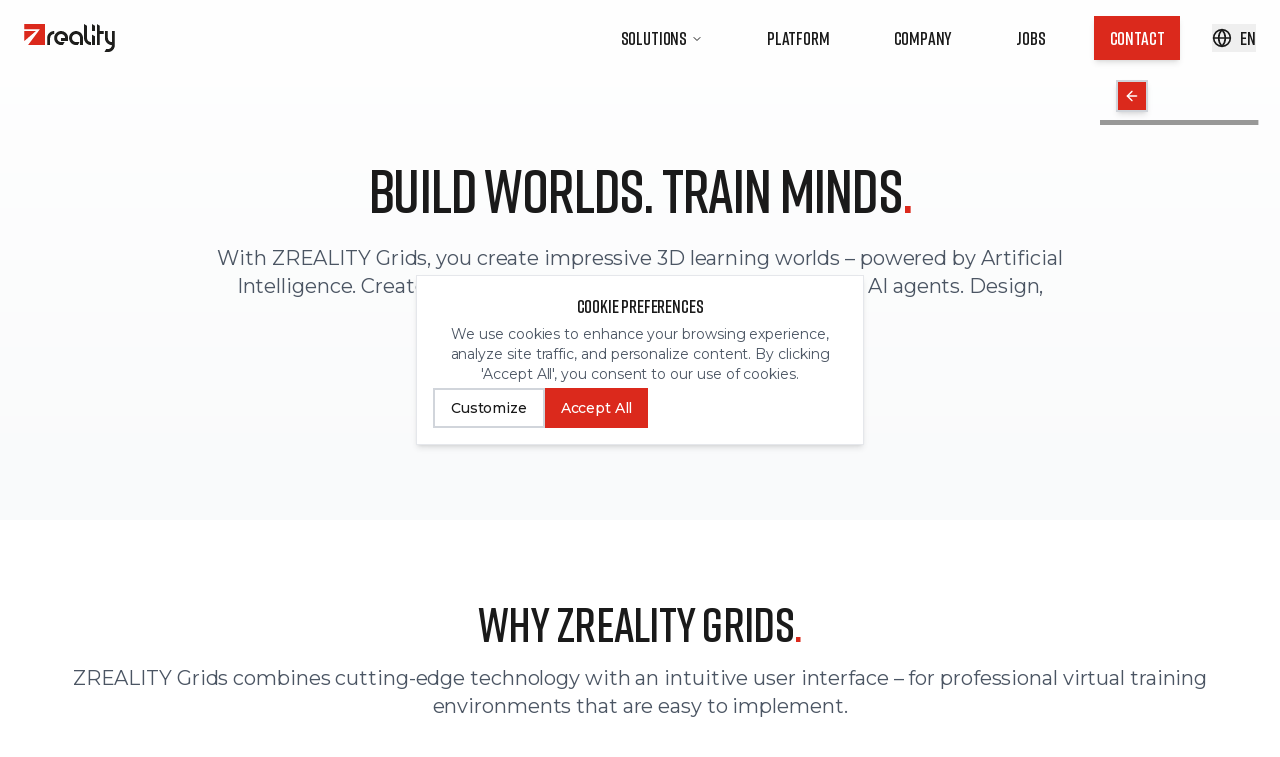

--- FILE ---
content_type: text/html; charset=utf-8
request_url: https://www.zreality.com/platform/
body_size: 3237
content:

<!DOCTYPE html>
<html lang="en">
  <head>
    <meta charset="UTF-8" />
    <meta name="viewport" content="width=device-width, initial-scale=1.0, maximum-scale=5.0, minimum-scale=1.0, viewport-fit=cover, user-scalable=yes" />
    <meta name="google-site-verification" content="e76fjhhjgPIFSbIF4_INfKovZ-M5r3SP7tOvoi-AhsM" />
    
    <!-- Content Security Policy for XSS protection -->
    <meta http-equiv="Content-Security-Policy" content="
      default-src 'self';
      script-src 'self' 'unsafe-inline' 'unsafe-eval' 
        https://cdn.gpteng.co 
        https://ajax.googleapis.com 
        https://www.googletagmanager.com 
        https://www.google-analytics.com
        https://connect.facebook.net;
      style-src 'self' 'unsafe-inline' 
        https://fonts.googleapis.com;
      font-src 'self' 
        https://fonts.gstatic.com 
        data:;
      img-src 'self' 
        https: 
        data: 
        blob:;
      media-src 'self' 
        https: 
        data:
        blob:;
      connect-src 'self' 
        https://*.supabase.co 
        https://api.openai.com 
        https://www.google-analytics.com 
        https://ajax.googleapis.com
        https://www.gstatic.com
        https://connect.facebook.net
        https://www.facebook.com
        https://*.facebook.com
        blob: 
        data:
        wss:;
      media-src 'self' 
        data: 
        blob: 
        https://*.supabase.co;
      frame-src 'self' 
        https://grids-demo.zreality.com 
        https://*.zreality.com
        https://www.youtube.com
        https://youtube.com;
      worker-src 'self' 
        blob:;
      object-src 'none';
      base-uri 'self';
      form-action 'self';
      frame-ancestors 'none';
      upgrade-insecure-requests;
    " />
    
    <!-- Security headers -->
    <meta http-equiv="X-Content-Type-Options" content="nosniff" />
    <meta http-equiv="X-Frame-Options" content="DENY" />
    <meta http-equiv="X-XSS-Protection" content="1; mode=block" />
    <meta http-equiv="Referrer-Policy" content="strict-origin-when-cross-origin" />
    
    <title>ZREALITY - Immersive Experiences & AI Agent Platform</title>
    <meta name="description" content="Create immersive 3D experiences and AI agents for events, brand building, and AI-powered learning with ZREALITY." />
    <meta name="author" content="ZREALITY GmbH" />
    <meta name="keywords" content="metaverse, 3D experiences, virtual events, AI learning, immersive brand building, spatial computing" />
    
    <!-- Default Open Graph Meta Tags (will be overridden by React Helmet) -->
    <meta property="og:site_name" content="ZREALITY" />
    <meta property="og:type" content="website" />
    <meta property="og:title" content="ZREALITY - Immersive Experiences & AI Agent Platform" />
    <meta property="og:description" content="Create immersive 3D experiences and AI agents for events, brand building, and AI-powered learning with ZREALITY." />
    <meta property="og:image" content="/lovable-uploads/cf2800db-8232-4438-9dbb-dd94ed64fabe.png" />
    <meta property="og:image:width" content="1200" />
    <meta property="og:image:height" content="630" />
    <meta property="og:image:type" content="image/png" />
    
    <!-- LinkedIn specific tags -->
    <meta property="linkedin:owner" content="ZREALITY GmbH" />
    <meta name="linkedin:image" content="/lovable-uploads/cf2800db-8232-4438-9dbb-dd94ed64fabe.png" />
    
    <!-- Default Twitter Card Meta Tags (will be overridden by React Helmet) -->
    <meta name="twitter:card" content="summary_large_image" />
    <meta name="twitter:site" content="@ZREALITY" />
    <meta name="twitter:title" content="ZREALITY - Immersive Experiences & AI Agent Platform" />
    <meta name="twitter:description" content="Create immersive 3D experiences and AI agents for events, brand building, and AI-powered learning with ZREALITY." />
    <meta name="twitter:image" content="/lovable-uploads/cf2800db-8232-4438-9dbb-dd94ed64fabe.png" />
    
    <!-- Default Canonical URL (will be overridden by React Helmet) -->
    <link rel="canonical" href="https://zreality.com/" />
    
    <!-- Language alternates for international SEO -->
    <link rel="alternate" href="https://zreality.com/" hrefLang="x-default" />
    <link rel="alternate" href="https://zreality.com/" hrefLang="en" />
    <link rel="alternate" href="https://zreality.com/" hrefLang="en-us" />
    <link rel="alternate" href="https://zreality.com/" hrefLang="en-gb" />
    <link rel="alternate" href="https://zreality.com/de/" hrefLang="de" />
    <link rel="alternate" href="https://zreality.com/de/" hrefLang="de-de" />
    <link rel="alternate" href="https://zreality.com/de/" hrefLang="de-at" />
    <link rel="alternate" href="https://zreality.com/de/" hrefLang="de-ch" />
    
    <!-- Content-Language HTTP header via meta tag -->
    <meta http-equiv="Content-Language" content="en,de" />
    
    <!-- Mobile Web App capability tags -->
    <meta name="apple-mobile-web-app-capable" content="yes" />
    <meta name="apple-mobile-web-app-status-bar-style" content="black-translucent" />
    <meta name="mobile-web-app-capable" content="yes" />
    <meta name="theme-color" content="#db291c" />
    
    <!-- Favicons -->
    <link rel="icon" type="image/png" href="/zreality_favicon_512x512.png" />
    <link rel="apple-touch-icon" href="/zreality_favicon_512x512.png" />
    
    <!-- Preconnect to external domains -->
    <link rel="preconnect" href="https://fonts.googleapis.com" />
    <link rel="preconnect" href="https://fonts.gstatic.com" crossorigin />
    <link rel="preconnect" href="https://ajax.googleapis.com" crossorigin />
    <link rel="preconnect" href="https://cdn.gpteng.co" crossorigin />
    
    <!-- Load Montserrat font for body text -->
    <link href="https://fonts.googleapis.com/css2?family=Montserrat:wght@300;400;500;600;700&display=swap" rel="stylesheet" />
    
    <!-- Preload custom Rift font for better performance -->
    <link rel="preload" href="/Rift-Demi.woff2" as="font" type="font/woff2" crossorigin />
    
    <!-- Critical CSS -->
    <style>
      /* Critical CSS for immediate visual rendering */
      :root {
        --primary: 0 80% 48%;
        --primary-foreground: 0 0% 100%;
      }
      
      /* Custom Rift font declaration for critical path */
      @font-face {
        font-family: 'Rift';
        src: url('/Rift-Demi.woff2') format('woff2'),
             url('/Rift-Demi.woff') format('woff'),
             url('/Rift-Demi.otf') format('opentype');
        font-weight: 600;
        font-style: normal;
        font-display: swap;
      }
      
      body {
        margin: 0;
        padding: 0;
        font-family: 'Montserrat', -apple-system, BlinkMacSystemFont, 'Segoe UI', system-ui, sans-serif;
        background-color: #fff;
        overflow-x: hidden;
        -webkit-font-smoothing: antialiased;
        -moz-osx-font-smoothing: grayscale;
      }
      #root {
        max-width: 100%;
        margin: 0 auto;
        padding: 0;
        text-align: center;
        overflow-x: hidden;
      }
      /* Pre-style the headline to avoid layout shift - using custom Rift font */
      h1 {
        margin: 0 0 1rem;
        font-family: 'Rift', 'Arial Black', 'Helvetica Neue', 'Helvetica', 'Arial', sans-serif;
        font-weight: 600;
        color: #1a1a1a;
        font-size: 2.25rem;
        line-height: 1.2;
        text-transform: uppercase;
        -webkit-font-smoothing: antialiased;
        -moz-osx-font-smoothing: grayscale;
        font-display: swap;
      }
      @media (min-width: 768px) {
        h1 {
          font-size: 3rem;
          margin-bottom: 2rem;
        }
      }
      @media (min-width: 1024px) {
        h1 {
          font-size: 3.75rem;
        }
      }
    </style>
    <script type="module" crossorigin src="/assets/index-D9l4VBYy.js"></script>
    <link rel="stylesheet" crossorigin href="/assets/index-Cf3m8fgb.css">
  <script defer src="https://www.zreality.com/~flock.js" data-proxy-url="https://www.zreality.com/~api/analytics"></script></head>

  <body>
    <div id="root"></div>
    
    <!-- GPT Engineer script - must be present for Select functionality -->
    
    
    <!-- Defer non-critical scripts -->
    <script type="module" src="https://ajax.googleapis.com/ajax/libs/model-viewer/3.3.0/model-viewer.min.js" defer></script>
  </body>
</html>


--- FILE ---
content_type: image/svg+xml
request_url: https://www.zreality.com/ZREALITY_Grids_Logo.svg
body_size: 643
content:
<?xml version="1.0" encoding="UTF-8"?>
<svg id="Ebene_2" data-name="Ebene 2" xmlns="http://www.w3.org/2000/svg" viewBox="0 0 815.67 283.47">
  <defs>
    <style>
      .cls-1 {
        fill: #db291c;
      }

      .cls-2 {
        fill: #1e1e1c;
      }
    </style>
  </defs>
  <g id="Ebene_5" data-name="Ebene 5">
    <path class="cls-2" d="m390,141.8v70.87h30v-70.87c0-22.53,18.33-40.87,40.87-40.87v-30c-39.14,0-70.87,31.73-70.87,70.87Z"/>
    <path class="cls-2" d="m673.94,212.67c39.14,0,70.87-31.73,70.87-70.87h-30c0,22.53-18.33,40.87-40.87,40.87v30Z"/>
    <path class="cls-2" d="m661.1,141.79v-70.85C661.1,31.8,629.37.07,590.24.07v30c22.53,0,40.87,18.33,40.87,40.87h0v12.99c-11.55-8.17-25.64-12.99-40.87-12.99-39.14,0-70.87,31.73-70.87,70.87s31.73,70.87,70.87,70.87,70.87-31.73,70.87-70.87c0,0,0-.01,0-.02Zm-70.87,40.88c-22.53,0-40.87-18.33-40.87-40.87s18.33-40.87,40.87-40.87,40.86,18.32,40.87,40.85v.02h0c0,22.53-18.33,40.87-40.87,40.87Z"/>
    <polygon class="cls-2" points="473.7 106.37 473.7 141.8 473.7 212.67 503.7 212.67 503.7 141.8 503.7 124.09 473.7 106.37"/>
    <polygon class="cls-2" points="473.7 .07 473.7 35.5 473.7 35.5 473.7 70.94 503.7 70.94 503.7 35.5 503.7 35.5 503.7 17.79 473.7 .07"/>
    <path class="cls-2" d="m303.46,70.87c-39.14,0-70.87,31.73-70.87,70.87s31.73,70.87,70.87,70.87c15.22,0,29.32-4.82,40.87-12.99v12.99h0c0,22.53-18.33,40.87-40.87,40.87h-124.02l-17.72,30h141.73c39.14,0,70.87-31.73,70.87-70.87h0v-70.87c0-39.14-31.73-70.87-70.87-70.87Zm0,111.73c-22.53,0-40.87-18.33-40.87-40.87s18.33-40.87,40.87-40.87,40.87,18.33,40.87,40.87-18.33,40.87-40.87,40.87Z"/>
    <path class="cls-2" d="m780.24,70.94h-35.43c-39.14,0-70.87,31.73-70.87,70.87h30c0-22.53,18.33-40.87,40.87-40.87h53.15l17.72-30h-35.43Z"/>
    <g>
      <polygon class="cls-1" points="0 70.87 0 173.62 119.74 70.87 0 70.87"/>
      <polygon class="cls-1" points="0 0 0 53.15 159.45 53.15 38.98 212.6 212.6 212.6 212.6 0 0 0"/>
    </g>
  </g>
</svg>